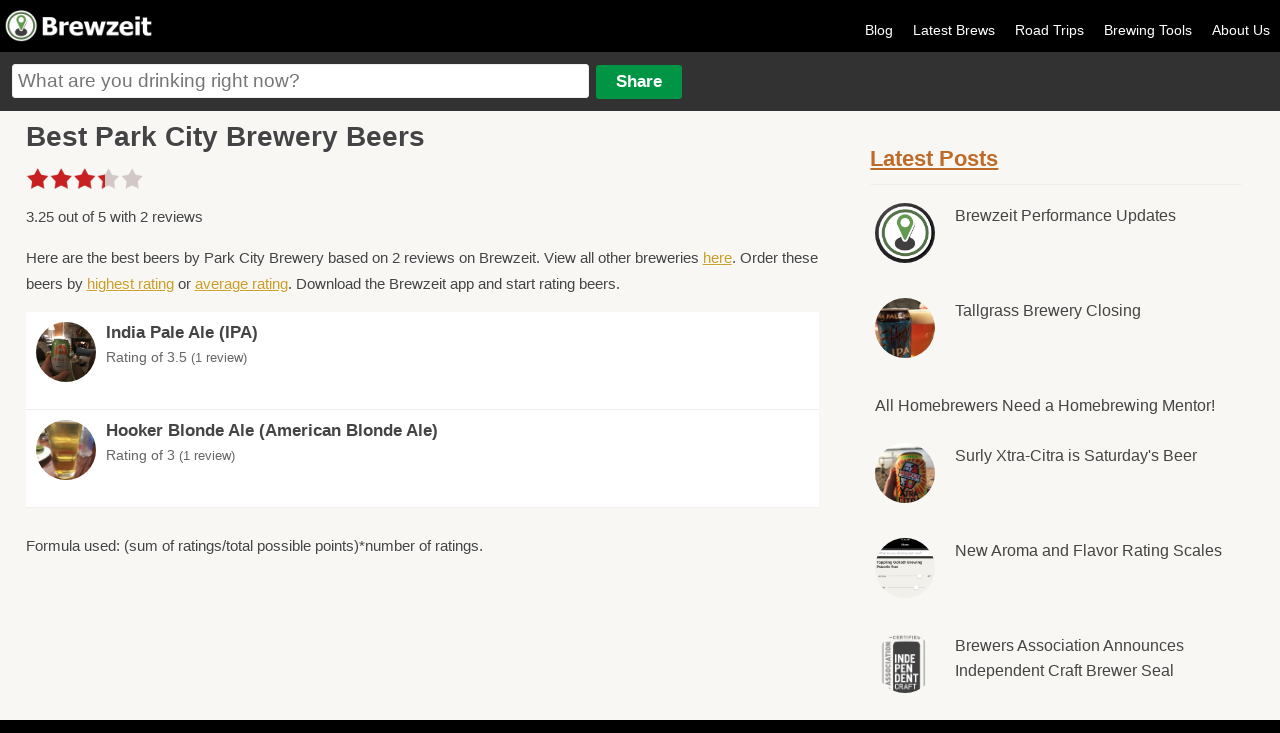

--- FILE ---
content_type: text/html
request_url: https://brewzeit.com/breweries/385/park-city-brewery/?order=average
body_size: 5598
content:
<!doctype html><!-- simplified doctype works for all previous versions of HTML as well -->
<!--[if lt IE 7 ]><html lang="en" class="no-js ie6"><![endif]-->
<!--[if (gt IE 6)|!(IE)]><!--><html lang="en" class="no-js"><!--<![endif]-->
<head>
<meta charset="utf-8">

<title>Best Park City Brewery Beers - Brewzeit.com</title>
<meta content="Here are the best beers by Park City Brewery based on 2 reviews on Brewzeit. Download the Brewzeit app and start rating beers." name="description"/>
<meta name="viewport" content="width=device-width, initial-scale=1.0, user-scalable=no">
    <link rel="apple-touch-icon" sizes="57x57" href="/apple-icon-57x57.png">
    <link rel="apple-touch-icon" sizes="60x60" href="/apple-icon-60x60.png">
    <link rel="apple-touch-icon" sizes="72x72" href="/apple-icon-72x72.png">
    <link rel="apple-touch-icon" sizes="76x76" href="/apple-icon-76x76.png">
    <link rel="apple-touch-icon" sizes="114x114" href="/apple-icon-114x114.png">
    <link rel="apple-touch-icon" sizes="120x120" href="/apple-icon-120x120.png">
    <link rel="apple-touch-icon" sizes="144x144" href="/apple-icon-144x144.png">
    <link rel="apple-touch-icon" sizes="152x152" href="/apple-icon-152x152.png">
    <link rel="apple-touch-icon" sizes="180x180" href="/apple-icon-180x180.png">
    <link rel="icon" type="image/png" sizes="192x192"  href="/android-icon-192x192.png">
    <link rel="icon" type="image/png" sizes="32x32" href="/favicon-32x32.png">
    <link rel="icon" type="image/png" sizes="96x96" href="/favicon-96x96.png">
    <link rel="icon" type="image/png" sizes="16x16" href="/favicon-16x16.png">
    <link rel="manifest" href="/manifest.json">
    <meta name="msapplication-TileColor" content="#ffffff">
    <meta name="msapplication-TileImage" content="/ms-icon-144x144.png">
    <meta name="theme-color" content="#ffffff">
<meta property="og:site_name" content="Brewzeit"/>
<meta property="og:title" content="Best Park City Brewery Beers"/>
<meta property="og:description" content="Here are the best beers by Park City Brewery based on 2 reviews on Brewzeit. Download the Brewzeit app and start rating beers."/>

<meta property='og:image' content='https://brewzeit.com/images/thumbs_lg/1852/1507172530blob.jpg' /><meta name="apple-itunes-app" content="app-id=1040559164">
<meta name="twitter:card" content="summary">
<meta name="twitter:site" content="@brewzeit">
<meta name="twitter:creator" content="@brewzeit">
<meta name="twitter:title" content="Best Park City Brewery Beers">
<meta name="twitter:description" content="Here are the best beers by Park City Brewery based on 2 reviews on Brewzeit. Download the Brewzeit app and start rating beers.">
<meta name="twitter:image" content="https://brewzeit.com/images/thumbs_lg/1852/1507172530blob.jpg">

<link rel="stylesheet" href="/css/main.css?v14">
<link rel="stylesheet" href="/css/responsive.css?v7">


<link rel="apple-touch-icon-precomposed" sizes="57x57" href="/images/apple-touch-icon-57x57.png" />
<link rel="apple-touch-icon-precomposed" sizes="120x120" href="/images/apple-touch-icon-120x120.png" />
<link rel="apple-touch-icon-precomposed" sizes="72x72" href="/images/apple-touch-icon-72x72.png" />
<link rel="apple-touch-icon-precomposed" sizes="144x144" href="/images/apple-touch-icon-144x144.png" />
<link rel="apple-touch-icon-precomposed" sizes="180x180" href="/images/apple-touch-icon-180x180.png" />
<script>
  (function(i,s,o,g,r,a,m){i['GoogleAnalyticsObject']=r;i[r]=i[r]||function(){
  (i[r].q=i[r].q||[]).push(arguments)},i[r].l=1*new Date();a=s.createElement(o),
  m=s.getElementsByTagName(o)[0];a.async=1;a.src=g;m.parentNode.insertBefore(a,m)
  })(window,document,'script','https://www.google-analytics.com/analytics.js','ga');

  ga('create', 'UA-15001012-7', 'auto');
  ga('send', 'pageview');
</script>
<script async src="/scripts/modernizr-1.6.min.js" type="text/javascript"></script>
<script src="/scripts/jquery-v1.6.3.js" type="text/javascript"></script>
<script src="/scripts/jquery-ui-1.8.16.js" type="text/javascript"></script>
<script src="/scripts/jquery.fancybox.pack.js" type="text/javascript"></script>
<script async src="/scripts/jquery.cookie.js" type="text/javascript"></script>
<script src="/scripts/jquery.form.js" type="text/javascript"></script>
<script async src="/scripts/jquery.rating.pack.js" type="text/javascript"></script>
<script type="text/javascript" src="https://maps.googleapis.com/maps/api/js?v=3.exp&libraries=places&sensor=true&key=AIzaSyDUTxePQvyra_5kWC6c1Mbq6c4I-_RghVU"></script>
</head>
<body>
<script type="text/javascript">


jQuery(document).ready(function($){



$('.sm-pic-link').fancybox({
 });


$('.login').click(function(){
document.location.href = "/brewzeit/www/index.html#/app/login";
});
	

	$('.add-comment').fancybox({
		  'autoScale': false,
		  'transitionIn': 'fade',
		  'transitionOut': 'fade',
		  'type': 'ajax'
		  ,'href': '/login.php'	  });

	//$('#beer-form').attr('value',addDefaultText);
    $("#beer-form").autocomplete({
	  source: function( request, response ) {
      $.ajax({
          url: "/includes/json.php",
          dataType: "json",
          data: {
            maxRows: 12,
            q: request.term
          },
          success: function( data ) {
            response( $.map( data.beers, function( item ) {
              return {
                label: item.maker + " " + item.name,url: item.url
              }
            }));
          }
        });
      },
      minLength: 2,
      select: function( click, ui ) {
		  window.location.href = ui.item.url;
		//$('#beerInput').val(ui.item.id);
		//$('#addForm').submit();
	  },
      open: function() {
        $( this ).removeClass( "ui-corner-all" ).addClass( "ui-corner-top" );
      },
      close: function() {
        $( this ).removeClass( "ui-corner-top" ).addClass( "ui-corner-all" );
      }
    });

	$("#openMenu").click(function() {
    	var menu = $("#menu");
		if ($(menu).is(":visible")) {
			$("#menu").slideToggle('slow');

		} else {
			$("#menu").slideToggle('slow');
		}
	  });

	  $("#main_content, #beer-form, a.login, #menu a").click(function() {
    	var menu = $("#menu");
		if ($(menu).is(":visible")) {
			$("#menu").slideToggle('slow');
		}
	  });
});



function getLocationHP(){
		if (navigator.geolocation){
  	navigator.geolocation.getCurrentPosition(showPositionHP);
  	}
}

function showPositionHP(position)
{
	if($('#lat')){
  		$('#lat').attr('value',position.coords.latitude);
  		$('#long').attr('value',position.coords.longitude);
	}
	if($(location).attr('href').indexOf("latVar") < 1){
	if($(location).attr('href').indexOf("?") > 0){
		window.location = $(location).attr('href') + "&latVar=" + position.coords.latitude + "&longVar=" + position.coords.longitude;
	}
	else{
		window.location = $(location).attr('href') + "?latVar=" + position.coords.latitude + "&longVar=" + position.coords.longitude;
	}
	}

}

//getLocationHP();




</script>
<div id="main_container">
<div id="header">

<div id="logo"><a href="/feed/" title="Brewzeit.com"><img src="/images/brewzeit.png" /></a></div>



<div id="nav">
<ul>


	<li><a href='/blog/'>Blog</a></li>
	<li><a href="/feed/">Latest Brews</a></li>
	<li><a href='/roadtrips/'>Road Trips</a></li>
	<li><a href="/brewing-calculators/">Brewing Tools</a></li>
    <!--<li><a href="/data/">Brewzeit Data</a></li>-->
    <li><a href="/about-us/">About Us</a></li>
    </ul>
</div>

<a id="openMenu"><img src="/images/menu-btn.png" height="30" width="30" /></a>

<div id="input-container">
<form name="add" method="post" id="addForm" action="/share.php">
<input name="beerText" placeholder="What are you drinking right now?" type="text" class="large" id="beer-form" maxlength="150" />
<input name="share" type="submit" value="Share" id="share"/>


<input type="hidden" name="name" id="nameInput" />
<input type="hidden" name="beer" id="beerInput"/>
<input type="hidden" name="posting" value="true"/>
</form>
</div>

</div><!-- end of header -->

<div id="menu">
<ul>


<li><a class='login' href='/brewzeit/www/index.html#/app/login'>Log In</a></li>	<li><a href="/feed/">Latest Brews</a></li><li><a href='/blog/'>Blog</a></li><li><a href="/?location=update">Update Location</a></li><li><a href="/brewing-calculators/">Brewing Tools</a></li><li><a href='/roadtrips/'>Road Trips</a></li><li><a href="/about-us/">About Us</a></li></ul>
</div>


<div id="main_content">

    <div id="left-content">
        <h1>Best Park City Brewery Beers</h1>
                <div class="star-rating-control-brew">
            <div class="ratings-bg">
                <div class="ratings-img" style="width:65%"></div>
            </div>
        </div>
        <p>3.25 out of 5 with 2 reviews</p>
        <p style="margin: 15px 0">Here are the best beers by Park City Brewery based
            on 2 reviews on Brewzeit. View all other breweries <a
                    href="/breweries/">here</a>. Order these beers by <a href="?order=highest">highest rating</a> or <a href="?order=average">average rating</a>. Download the Brewzeit app and start rating beers.</p>
        <ul id="best-list">

            <li class='clear' style='min-height:65px'><a href='/brew/1852/park-city-brewery-india-pale-ale/'><img src='/images/thumbs_lg/1852/1507172530blob.jpg' class='circle-pic' style='width:60px; height:60px'/>India Pale Ale (IPA)</a><div style='font-weight:normal; padding-top:5px; font-size:14px'>Rating of 3.5 <span style='font-size:13px'>(1 review)</span></div></li><li class='clear' style='min-height:65px'><a href='/brew/911/park-city-brewery-hooker-blonde-ale/'><img src='/images/thumbs_lg/911/1467399455image.jpeg' class='circle-pic' style='width:60px; height:60px'/>Hooker Blonde Ale (American Blonde Ale)</a><div style='font-weight:normal; padding-top:5px; font-size:14px'>Rating of 3 <span style='font-size:13px'>(1 review)</span></div></li>        </ul>
        <p style="margin: 25px 0">Formula used: (sum of ratings/total possible points)*number of ratings.</p>

    </div>
    <div id="right-sidebar">

        <div class="sidebar-list">
            <h3><a href="/blog/">Latest Posts</a></h3>
            <ul>
                <li style='clear:both'><div class='feed-image-small'><img src='/images/thumbs_lg/1461357738N_hFn6uc_400x400.jpg'/></div><a href='/blog/44/brewzeit-performance-updates'>Brewzeit Performance Updates</a></li><li style='clear:both'><div class='feed-image-small'><img src='/../../images/thumbs_lg/119/1449270548image.jpeg'/></div><a href='/blog/43/tallgrass-brewery-closing'>Tallgrass Brewery Closing</a></li><li style='clear:both'><a href='/blog/42/all-homebrewers-need-a-homebrewing-mentor'>All Homebrewers Need a Homebrewing Mentor!</a></li><li style='clear:both'><div class='feed-image-small'><img src='/../../images/thumbs_lg/805/1497055376blob.jpg'/></div><a href='/blog/41/surly-xtra-citra-is-saturdays-beer'>Surly Xtra-Citra is Saturday's Beer</a></li><li style='clear:both'><div class='feed-image-small'><img src='/../../images/blog/uploads/blobid1499266469077.jpg'/></div><a href='/blog/40/new-aroma-and-flavor-rating-scales'>New Aroma and Flavor Rating Scales</a></li><li style='clear:both'><div class='feed-image-small'><img src='/../../images/blog/uploads/blobid1498589376794.png'/></div><a href='/blog/39/brewers-association-announces-independent-craft-brewer-seal'>Brewers Association Announces Independent Craft Brewer Seal</a></li><li style='clear:both'><div class='feed-image-small'><img src='/../../images/thumbs_lg/1263/1484438779IMG_6800.JPG'/></div><a href='/blog/38/are-citra-and-mosaic-beers-peanut-butter-and-jelly'>Are Citra and Mosaic Beer's Peanut Butter and Jelly?</a></li><li style='clear:both'><div class='feed-image-small'><img src='/images/thumbs_lg/1448135189image.jpeg'/></div><a href='/blog/37/my-top-5-session-ipas'>My Top 5 Session IPAs</a></li><li style='clear:both'><div class='feed-image-small'><img src='/../../images/thumbs_lg/113/1493080477IMG_4418.JPG'/></div><a href='/blog/36/ratebeer-vs-dogfish-head-and-everybody-else'>RateBeer vs Dogfish Head (and everybody else)</a></li><li style='clear:both'><div class='feed-image-small'><img src='/images/thumbs_lg/1461357738N_hFn6uc_400x400.jpg'/></div><a href='/blog/27/newest-updates-to-the-brewzeit-app'>Newest Updates to the Brewzeit App</a></li><li style='clear:both'><div class='feed-image-small'><img src='/../../images/thumbs_lg/1309/1495662646IMG_7412.JPG'/></div><a href='/blog/20/stone-ripper-west-coast-pale'>Stone Ripper West-Coast Pale</a></li><li style='clear:both'><div class='feed-image-small'><img src='/../../images/thumbs_lg/126/1489777047IMG_7028.JPG'/></div><a href='/blog/15/stone-now-available-in-north-dakota'>Stone Now Available in North Dakota</a></li><li style='clear:both'><div class='feed-image-small'><img src='/images/thumbs_lg/1448135189image.jpeg'/></div><a href='/blog/3/10-mistakes-all-homebrewers-make-and-how-to-avoid-them'>10 Mistakes All Homebrewers Make and How to Avoid Them</a></li><li style='clear:both'><div class='feed-image-small'><img src='/../../images/thumbs_lg/534/1468549422image.jpeg'/></div><a href='/blog/2/why-i-still-like-ipas-and-why-thats-okay'>Why I Still Like IPAs.... And Why That's Okay</a></li>            </ul>
        </div>

        
            <div class="sidebar-list">
                <h3>Trending Brews <span style="font-size:11px; font-weight:normal"><a
                                href="?location=update">Update location</a></span>
                </h3>
                <ul>
                    <li class='clear'><a href='/brew/7/coors-light/'><img src='/images/thumbs_sm/7/1768621601blob.jpg' class='circle-pic'/>Coors Light<div style='font-weight:normal'>Light Lager</div></a></li><li class='clear'><a href='/brew/3603/coronado-brewing-aloha-warrior/'><img src='/images/thumbs_sm/bottle.jpg' class='circle-pic'/>Coronado Brewing Aloha Warrior<div style='font-weight:normal'>West Coast IPA</div></a></li><li class='clear'><a href='/brew/3604/coronado-brewing-hop-nami/'><img src='/images/thumbs_sm/3604/1769206471blob.jpg' class='circle-pic'/>Coronado Brewing Hop Nami<div style='font-weight:normal'>Hopped Rice Lager</div></a></li><li class='clear'><a href='/brew/3606/stone-brewing-company-green-buds-ipa/'><img src='/images/thumbs_sm/3606/1769294634blob.jpg' class='circle-pic'/>Stone Brewing Company Green Buds IPA<div style='font-weight:normal'>IPA</div></a></li>                </ul>
            </div>

            <div style="clear:both; margin:15px 0 25px; padding-top:15px; text-align: center">

                <script async src="//pagead2.googlesyndication.com/pagead/js/adsbygoogle.js"></script>
                <!-- Hobo Mid Ad -->
                <ins class="adsbygoogle"
                     style="display:inline-block;width:300px;height:250px"
                     data-ad-client="ca-pub-0775488133273258"
                     data-ad-slot="6947385775"></ins>
                <script>
                    (adsbygoogle = window.adsbygoogle || []).push({});
                </script>
            </div>


        
        <div class="sidebar-list">
            <h3>Top 10 Brews of All-Time</h3>
            <ul>
                <li class='clear'><a href='/brew/7/coors-light/'><img src='/images/thumbs_sm/7/1768621601blob.jpg' class='circle-pic'/>Coors Light <div style='font-weight:normal'>Light Lager</div></a></li><li class='clear'><a href='/brew/1/bells-two-hearted-ale/'><img src='/images/thumbs_sm/1/1756606244blob.jpg' class='circle-pic'/>Bell's Two-Hearted Ale <div style='font-weight:normal'>American IPA</div></a></li><li class='clear'><a href='/brew/23/surly-furious/'><img src='/images/thumbs_sm/23/1765066288blob.jpg' class='circle-pic'/>Surly Furious <div style='font-weight:normal'>American IPA</div></a></li><li class='clear'><a href='/brew/351/grain-belt-premium/'><img src='/images/thumbs_sm/351/1755297472blob.jpg' class='circle-pic'/>Grain Belt Premium <div style='font-weight:normal'>Lager</div></a></li><li class='clear'><a href='/brew/49/summit-saga/'><img src='/images/thumbs_sm/49/1763600286blob.jpg' class='circle-pic'/>Summit Saga <div style='font-weight:normal'>IPA</div></a></li><li class='clear'><a href='/brew/106/leinenkugels-summer-shandy/'><img src='/images/thumbs_sm/106/1691262049blob.jpg' class='circle-pic'/>Leinenkugel's Summer Shandy <div style='font-weight:normal'>Fruit Beer</div></a></li><li class='clear'><a href='/brew/13/leinenkugels--honey-weiss/'><img src='/images/thumbs_sm/13/1717186384blob.jpg' class='circle-pic'/>Leinenkugel's  Honey Weiss <div style='font-weight:normal'>Kristalweizen</div></a></li><li class='clear'><a href='/brew/40/blue-moon-belgian-white-ale/'><img src='/images/thumbs_sm/40/17637501812981.jpg' class='circle-pic'/>Blue Moon Belgian White Ale <div style='font-weight:normal'>Wheat</div></a></li><li class='clear'><a href='/brew/58/michelob-golden-light/'><img src='/images/thumbs_sm/58/1740282194blob.jpg' class='circle-pic'/>Michelob Golden Light <div style='font-weight:normal'>American Domestic</div></a></li><li class='clear'><a href='/brew/557/surly-todd-the-axe-man/'><img src='/images/thumbs_sm/557/1754078650blob.jpg' class='circle-pic'/>Surly Todd The Axe Man <div style='font-weight:normal'>American IPA</div></a></li>            </ul>
        </div>

        <div style="clear:both; margin:15px 0 25px; padding-top:15px; text-align: center">
            <script async src="//pagead2.googlesyndication.com/pagead/js/adsbygoogle.js"></script>
            <!-- 300 X 250 Right Column -->
            <ins class="adsbygoogle" style="width:300px; height:250px" data-ad-client="ca-pub-0775488133273258"
                 data-ad-slot="8648026208"></ins>
            <script>
                (adsbygoogle = window.adsbygoogle || []).push({});
            </script>
        </div>
        <div style="float:left; clear:both">
            <script async src="//pagead2.googlesyndication.com/pagead/js/adsbygoogle.js"></script>
            <!-- 300 X 250 Right Column Lower -->
            <ins class="adsbygoogle" style="width:300px; height:250px" data-ad-client="ca-pub-0775488133273258"
                 data-ad-slot="6921599159"></ins>
            <script>
                (adsbygoogle = window.adsbygoogle || []).push({});
            </script>
        </div>

    </div>


</div><!-- end of content -->
<div style="clear:both"></div>
<div id="footer" style="clear:both; float:left;">

<!--<div style="width:90%; max-width: 800px; margin: 0px auto 0; padding:20px 0 10px 0; text-align: center; clear: both">-->
<!--    	<script async src="//pagead2.googlesyndication.com/pagead/js/adsbygoogle.js"></script>-->
<!--				<!-- responsive mmm -->-->
<!--					<ins class="adsbygoogle"-->
<!--					 style="display:block"-->
<!--					 data-ad-client="ca-pub-0775488133273258"-->
<!--					 data-ad-slot="2521382575"-->
<!--					 data-ad-format="auto"></ins>-->
<!--					<script>-->
<!--					(adsbygoogle = window.adsbygoogle || []).push({});-->
<!--					</script>-->
<!--</div>-->


<div><p>Friends of Brewzeit: <a href="https://tiermaker.com" target="_blank">TierMaker</a> <a href="https://cookout.app" target="_blank">Cookout</a> <a href="https://episoderatings.com" target="_blank">Episode Ratings</a> <a href="https://triviacreator.com/">Free Trivia Generator</a> &bull; <a href="/user-sitemap.php">Sitemap</a></p></div>
<div>&copy; 15th &amp; 5th, LLC 2025</div>
</div>
</div>
<script defer src="https://static.cloudflareinsights.com/beacon.min.js/vcd15cbe7772f49c399c6a5babf22c1241717689176015" integrity="sha512-ZpsOmlRQV6y907TI0dKBHq9Md29nnaEIPlkf84rnaERnq6zvWvPUqr2ft8M1aS28oN72PdrCzSjY4U6VaAw1EQ==" data-cf-beacon='{"version":"2024.11.0","token":"45f5a7559e304c00add812c58280221a","r":1,"server_timing":{"name":{"cfCacheStatus":true,"cfEdge":true,"cfExtPri":true,"cfL4":true,"cfOrigin":true,"cfSpeedBrain":true},"location_startswith":null}}' crossorigin="anonymous"></script>
</body>
</html>



--- FILE ---
content_type: text/html; charset=utf-8
request_url: https://www.google.com/recaptcha/api2/aframe
body_size: 268
content:
<!DOCTYPE HTML><html><head><meta http-equiv="content-type" content="text/html; charset=UTF-8"></head><body><script nonce="2f6UkLY-hpT53df5I_DVWw">/** Anti-fraud and anti-abuse applications only. See google.com/recaptcha */ try{var clients={'sodar':'https://pagead2.googlesyndication.com/pagead/sodar?'};window.addEventListener("message",function(a){try{if(a.source===window.parent){var b=JSON.parse(a.data);var c=clients[b['id']];if(c){var d=document.createElement('img');d.src=c+b['params']+'&rc='+(localStorage.getItem("rc::a")?sessionStorage.getItem("rc::b"):"");window.document.body.appendChild(d);sessionStorage.setItem("rc::e",parseInt(sessionStorage.getItem("rc::e")||0)+1);localStorage.setItem("rc::h",'1770041523903');}}}catch(b){}});window.parent.postMessage("_grecaptcha_ready", "*");}catch(b){}</script></body></html>